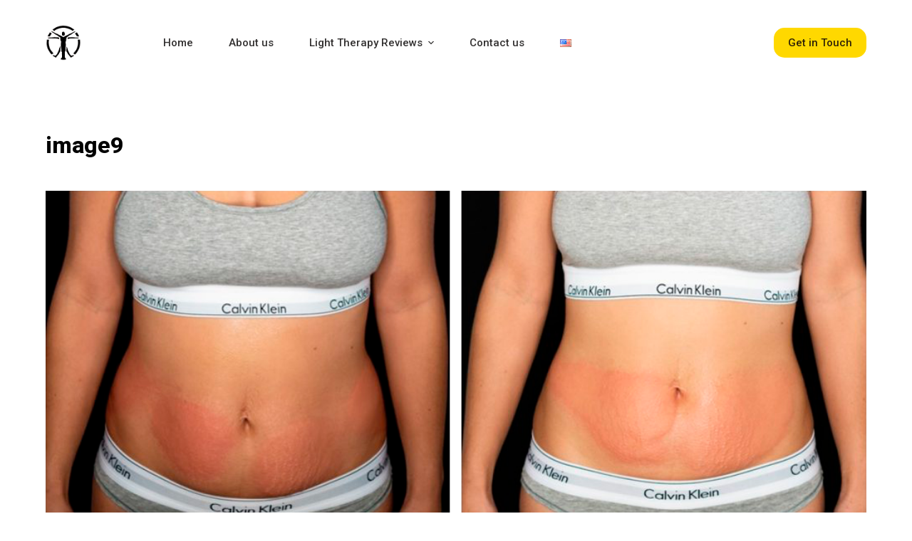

--- FILE ---
content_type: text/html; charset=UTF-8
request_url: https://heliotherapy.institute/cryoskin-therapy/image9-41/
body_size: 18955
content:
<!doctype html><html dir="ltr" lang="en-US"><head><meta charset="UTF-8"><meta name="viewport" content="width=device-width, initial-scale=1, maximum-scale=5, viewport-fit=cover"><link rel="profile" href="https://gmpg.org/xfn/11"><title>image9 | Heliotherapy Research Institute</title><link rel="stylesheet" href="https://heliotherapy.institute/wp-content/cache/min/3/13b87b301a03ac5fcc7feb01fc10c3ae.css" data-minify="1" /> <style media="all" id="cfgp-display-control-css" data-nonce="63e49b4417">*[class="cfgeo-show-in-"],*[class*="cfgeo-show-in-"],*[class^="cfgeo-show-in-"]{display:none}.cfgeo-hide-from-north-america,.cfgeo-hide-from-na,.cfgeo-hide-from-united-states,.cfgeo-hide-from-us,.cfgeo-hide-from-ohio,.cfgeo-hide-from-dublin,.cfgeo-hide-from-usd{display:none!important}.cfgeo-show-in-north-america,.cfgeo-show-in-na,.cfgeo-show-in-united-states,.cfgeo-show-in-us,.cfgeo-show-in-ohio,.cfgeo-show-in-dublin,.cfgeo-show-in-usd{display:block!important}</style> <script id="cfgp-display-control-js" type="text/javascript">/* <![CDATA[ */ window.wp = window.wp || {};
	window.wp.geo = window.wp.geo || {};
	if(typeof cf == 'undefined') var cf = {};
	cf.geoplugin = {url:window.location.href,host:window.location.hostname,protocol:window.location.protocol.replace(/\:/g,'')
	,ip:"3.145.22.10",ip_version:"4",ip_number:"59840010",ip_server:"167.172.248.243",ip_dns_host:"",ip_dns_provider:"",isp:"",isp_organization:"",isp_as:"",isp_asname:"",is_local_server:"0",continent:"North America",continent_code:"NA",country:"United States",country_code:"US",country_code_3:"USA",country_code_numeric:"840",region:"Ohio",region_code:"OH",district:"",city:"Dublin",postcode:"43017",address:"Dublin, 43017, Ohio, (OH), United States",is_eu:"0",calling_code:"+1",latitude:"40.0992",longitude:"-83.1141",timezone:"America/New_York",timezone_offset:"-0500",timezone_abbreviation:"EST",timestamp:"1770079300",timestamp_readable:"2026-02-02T19:41:40-05:00",current_date:"February 2, 2026",current_time:"19:41:40",currency:"USD",currency_symbol:"&#036;",currency_converter:"1",base_convert:"USD",base_convert_symbol:"&#036;",is_vat:"0",vat_rate:"0",browser:"Chrome",browser_version:"131.0.0.0",platform:"Mac OS X",is_mobile:"0",is_proxy:"0",is_spam:"0",limited:"0",available_lookup:"480",limit:"500",license_hash:"",gps:"0",official_url:"https://wpgeocontroller.com",credit:"These geographic information provides &lt;a href=&quot;https://wpgeocontroller.com&quot; target=&quot;_blank&quot;&gt;Geo Controller&lt;/a&gt;",version:"8.3.18",is_tor:"",flag:"https://heliotherapy.institute/wp-content/plugins/cf-geoplugin/assets/flags/4x3/us.svg",key:"f0a20bd59ca53247ef692ea5677272d288a3d1359fb69dcd58ade79983e41e20"}
	window.cfgeo = cf.geoplugin;
	window.wp.geo = window.cfgeo; /* ]]> */</script> <meta name="description" content="CryoSkin Slimming: results after 5 sessions" /><meta name="robots" content="noindex, max-snippet:-1, max-image-preview:large, max-video-preview:-1" /><link rel="canonical" href="https://heliotherapy.institute/cryoskin-therapy/image9-41/" /><meta name="generator" content="All in One SEO (AIOSEO) 4.2.8 " /> <script type="application/ld+json" class="aioseo-schema">{"@context":"https:\/\/schema.org","@graph":[{"@type":"BreadcrumbList","@id":"https:\/\/heliotherapy.institute\/cryoskin-therapy\/image9-41\/#breadcrumblist","itemListElement":[{"@type":"ListItem","@id":"https:\/\/heliotherapy.institute\/#listItem","position":1,"item":{"@type":"WebPage","@id":"https:\/\/heliotherapy.institute\/","name":"Home","description":"Heliotherapy Research Institute Heliotherapy Research Institute is a privately funded non commercial organization that supports the research of phototherapy, its healing effects and the practical uses More Details Trending Latest Insights Popular Insights Research CategoriesWe review different products that may help you to treat acne, psoriasis, eczema, sleep disorders and many other diseases. Take a","url":"https:\/\/heliotherapy.institute\/"},"nextItem":"https:\/\/heliotherapy.institute\/cryoskin-therapy\/image9-41\/#listItem"},{"@type":"ListItem","@id":"https:\/\/heliotherapy.institute\/cryoskin-therapy\/image9-41\/#listItem","position":2,"item":{"@type":"WebPage","@id":"https:\/\/heliotherapy.institute\/cryoskin-therapy\/image9-41\/","name":"image9","description":"CryoSkin Slimming: results after 5 sessions","url":"https:\/\/heliotherapy.institute\/cryoskin-therapy\/image9-41\/"},"previousItem":"https:\/\/heliotherapy.institute\/#listItem"}]},{"@type":"ItemPage","@id":"https:\/\/heliotherapy.institute\/cryoskin-therapy\/image9-41\/#itempage","url":"https:\/\/heliotherapy.institute\/cryoskin-therapy\/image9-41\/","name":"image9 | Heliotherapy Research Institute","description":"CryoSkin Slimming: results after 5 sessions","inLanguage":"en-US","isPartOf":{"@id":"https:\/\/heliotherapy.institute\/#website"},"breadcrumb":{"@id":"https:\/\/heliotherapy.institute\/cryoskin-therapy\/image9-41\/#breadcrumblist"},"author":"https:\/\/heliotherapy.institute\/author\/heliotherapy\/#author","creator":"https:\/\/heliotherapy.institute\/author\/heliotherapy\/#author","datePublished":"2022-05-22T11:49:18+00:00","dateModified":"2022-05-22T12:02:17+00:00"},{"@type":"Organization","@id":"https:\/\/heliotherapy.institute\/#organization","name":"Heliotherapy Research Institute","url":"https:\/\/heliotherapy.institute\/","logo":{"@type":"ImageObject","url":"https:\/\/heliotherapy.institute\/wp-content\/uploads\/sites\/3\/2021\/09\/Fo4-institute-logo-orange.png","@id":"https:\/\/heliotherapy.institute\/#organizationLogo","width":500,"height":500},"image":{"@id":"https:\/\/heliotherapy.institute\/#organizationLogo"}},{"@type":"WebSite","@id":"https:\/\/heliotherapy.institute\/#website","url":"https:\/\/heliotherapy.institute\/","name":"Heliotherapy Research Institute","inLanguage":"en-US","publisher":{"@id":"https:\/\/heliotherapy.institute\/#organization"}}]}</script>   <script data-cfasync="false" data-pagespeed-no-defer>var gtm4wp_datalayer_name = "dataLayer";
	var dataLayer = dataLayer || [];</script> <link rel="alternate" type="application/rss+xml" title="Heliotherapy Research Institute &raquo; Feed" href="https://heliotherapy.institute/feed/" /><link rel="preload" href="https://heliotherapy.institute/wp-content/plugins/canvas/assets/fonts/canvas-icons.woff" as="font" type="font/woff" crossorigin><link rel='alternate stylesheet' id='powerkit-icons-css' href='https://heliotherapy.institute/wp-content/plugins/powerkit/assets/fonts/powerkit-icons.woff?ver=2.8.1' as='font' type='font/wof' crossorigin /><style id='ugb-style-css-v2-inline-css'>:root{--stk-block-width-default-detected:1290px}:root{--content-width:1290px}</style><style id='global-styles-inline-css'>body{--wp--preset--color--black:#000;--wp--preset--color--cyan-bluish-gray:#abb8c3;--wp--preset--color--white:#fff;--wp--preset--color--pale-pink:#f78da7;--wp--preset--color--vivid-red:#cf2e2e;--wp--preset--color--luminous-vivid-orange:#ff6900;--wp--preset--color--luminous-vivid-amber:#fcb900;--wp--preset--color--light-green-cyan:#7bdcb5;--wp--preset--color--vivid-green-cyan:#00d084;--wp--preset--color--pale-cyan-blue:#8ed1fc;--wp--preset--color--vivid-cyan-blue:#0693e3;--wp--preset--color--vivid-purple:#9b51e0;--wp--preset--color--palette-color-1:var(--paletteColor1,#ffd800);--wp--preset--color--palette-color-2:var(--paletteColor2,#ffc900);--wp--preset--color--palette-color-3:var(--paletteColor3,#333131);--wp--preset--color--palette-color-4:var(--paletteColor4,#000000);--wp--preset--color--palette-color-5:var(--paletteColor5,#edeff2);--wp--preset--color--palette-color-6:var(--paletteColor6,#f9fafb);--wp--preset--color--palette-color-7:var(--paletteColor7,#FDFDFD);--wp--preset--color--palette-color-8:var(--paletteColor8,#ffffff);--wp--preset--gradient--vivid-cyan-blue-to-vivid-purple:linear-gradient(135deg,rgba(6,147,227,1) 0%,rgb(155,81,224) 100%);--wp--preset--gradient--light-green-cyan-to-vivid-green-cyan:linear-gradient(135deg,rgb(122,220,180) 0%,rgb(0,208,130) 100%);--wp--preset--gradient--luminous-vivid-amber-to-luminous-vivid-orange:linear-gradient(135deg,rgba(252,185,0,1) 0%,rgba(255,105,0,1) 100%);--wp--preset--gradient--luminous-vivid-orange-to-vivid-red:linear-gradient(135deg,rgba(255,105,0,1) 0%,rgb(207,46,46) 100%);--wp--preset--gradient--very-light-gray-to-cyan-bluish-gray:linear-gradient(135deg,rgb(238,238,238) 0%,rgb(169,184,195) 100%);--wp--preset--gradient--cool-to-warm-spectrum:linear-gradient(135deg,rgb(74,234,220) 0%,rgb(151,120,209) 20%,rgb(207,42,186) 40%,rgb(238,44,130) 60%,rgb(251,105,98) 80%,rgb(254,248,76) 100%);--wp--preset--gradient--blush-light-purple:linear-gradient(135deg,rgb(255,206,236) 0%,rgb(152,150,240) 100%);--wp--preset--gradient--blush-bordeaux:linear-gradient(135deg,rgb(254,205,165) 0%,rgb(254,45,45) 50%,rgb(107,0,62) 100%);--wp--preset--gradient--luminous-dusk:linear-gradient(135deg,rgb(255,203,112) 0%,rgb(199,81,192) 50%,rgb(65,88,208) 100%);--wp--preset--gradient--pale-ocean:linear-gradient(135deg,rgb(255,245,203) 0%,rgb(182,227,212) 50%,rgb(51,167,181) 100%);--wp--preset--gradient--electric-grass:linear-gradient(135deg,rgb(202,248,128) 0%,rgb(113,206,126) 100%);--wp--preset--gradient--midnight:linear-gradient(135deg,rgb(2,3,129) 0%,rgb(40,116,252) 100%);--wp--preset--gradient--juicy-peach:linear-gradient(to right,#ffecd2 0%,#fcb69f 100%);--wp--preset--gradient--young-passion:linear-gradient(to right,#ff8177 0%,#ff867a 0%,#ff8c7f 21%,#f99185 52%,#cf556c 78%,#b12a5b 100%);--wp--preset--gradient--true-sunset:linear-gradient(to right,#fa709a 0%,#fee140 100%);--wp--preset--gradient--morpheus-den:linear-gradient(to top,#30cfd0 0%,#330867 100%);--wp--preset--gradient--plum-plate:linear-gradient(135deg,#667eea 0%,#764ba2 100%);--wp--preset--gradient--aqua-splash:linear-gradient(15deg,#13547a 0%,#80d0c7 100%);--wp--preset--gradient--love-kiss:linear-gradient(to top,#ff0844 0%,#ffb199 100%);--wp--preset--gradient--new-retrowave:linear-gradient(to top,#3b41c5 0%,#a981bb 49%,#ffc8a9 100%);--wp--preset--gradient--plum-bath:linear-gradient(to top,#cc208e 0%,#6713d2 100%);--wp--preset--gradient--high-flight:linear-gradient(to right,#0acffe 0%,#495aff 100%);--wp--preset--gradient--teen-party:linear-gradient(-225deg,#FF057C 0%,#8D0B93 50%,#321575 100%);--wp--preset--gradient--fabled-sunset:linear-gradient(-225deg,#231557 0%,#44107A 29%,#FF1361 67%,#FFF800 100%);--wp--preset--gradient--arielle-smile:radial-gradient(circle 248px at center,#16d9e3 0%,#30c7ec 47%,#46aef7 100%);--wp--preset--gradient--itmeo-branding:linear-gradient(180deg,#2af598 0%,#009efd 100%);--wp--preset--gradient--deep-blue:linear-gradient(to right,#6a11cb 0%,#2575fc 100%);--wp--preset--gradient--strong-bliss:linear-gradient(to right,#f78ca0 0%,#f9748f 19%,#fd868c 60%,#fe9a8b 100%);--wp--preset--gradient--sweet-period:linear-gradient(to top,#3f51b1 0%,#5a55ae 13%,#7b5fac 25%,#8f6aae 38%,#a86aa4 50%,#cc6b8e 62%,#f18271 75%,#f3a469 87%,#f7c978 100%);--wp--preset--gradient--purple-division:linear-gradient(to top,#7028e4 0%,#e5b2ca 100%);--wp--preset--gradient--cold-evening:linear-gradient(to top,#0c3483 0%,#a2b6df 100%,#6b8cce 100%,#a2b6df 100%);--wp--preset--gradient--mountain-rock:linear-gradient(to right,#868f96 0%,#596164 100%);--wp--preset--gradient--desert-hump:linear-gradient(to top,#c79081 0%,#dfa579 100%);--wp--preset--gradient--ethernal-constance:linear-gradient(to top,#09203f 0%,#537895 100%);--wp--preset--gradient--happy-memories:linear-gradient(-60deg,#ff5858 0%,#f09819 100%);--wp--preset--gradient--grown-early:linear-gradient(to top,#0ba360 0%,#3cba92 100%);--wp--preset--gradient--morning-salad:linear-gradient(-225deg,#B7F8DB 0%,#50A7C2 100%);--wp--preset--gradient--night-call:linear-gradient(-225deg,#AC32E4 0%,#7918F2 48%,#4801FF 100%);--wp--preset--gradient--mind-crawl:linear-gradient(-225deg,#473B7B 0%,#3584A7 51%,#30D2BE 100%);--wp--preset--gradient--angel-care:linear-gradient(-225deg,#FFE29F 0%,#FFA99F 48%,#FF719A 100%);--wp--preset--gradient--juicy-cake:linear-gradient(to top,#e14fad 0%,#f9d423 100%);--wp--preset--gradient--rich-metal:linear-gradient(to right,#d7d2cc 0%,#304352 100%);--wp--preset--gradient--mole-hall:linear-gradient(-20deg,#616161 0%,#9bc5c3 100%);--wp--preset--gradient--cloudy-knoxville:linear-gradient(120deg,#fdfbfb 0%,#ebedee 100%);--wp--preset--gradient--soft-grass:linear-gradient(to top,#c1dfc4 0%,#deecdd 100%);--wp--preset--gradient--saint-petersburg:linear-gradient(135deg,#f5f7fa 0%,#c3cfe2 100%);--wp--preset--gradient--everlasting-sky:linear-gradient(135deg,#fdfcfb 0%,#e2d1c3 100%);--wp--preset--gradient--kind-steel:linear-gradient(-20deg,#e9defa 0%,#fbfcdb 100%);--wp--preset--gradient--over-sun:linear-gradient(60deg,#abecd6 0%,#fbed96 100%);--wp--preset--gradient--premium-white:linear-gradient(to top,#d5d4d0 0%,#d5d4d0 1%,#eeeeec 31%,#efeeec 75%,#e9e9e7 100%);--wp--preset--gradient--clean-mirror:linear-gradient(45deg,#93a5cf 0%,#e4efe9 100%);--wp--preset--gradient--wild-apple:linear-gradient(to top,#d299c2 0%,#fef9d7 100%);--wp--preset--gradient--snow-again:linear-gradient(to top,#e6e9f0 0%,#eef1f5 100%);--wp--preset--gradient--confident-cloud:linear-gradient(to top,#dad4ec 0%,#dad4ec 1%,#f3e7e9 100%);--wp--preset--gradient--glass-water:linear-gradient(to top,#dfe9f3 0%,white 100%);--wp--preset--gradient--perfect-white:linear-gradient(-225deg,#E3FDF5 0%,#FFE6FA 100%);--wp--preset--duotone--dark-grayscale:url('#wp-duotone-dark-grayscale');--wp--preset--duotone--grayscale:url('#wp-duotone-grayscale');--wp--preset--duotone--purple-yellow:url('#wp-duotone-purple-yellow');--wp--preset--duotone--blue-red:url('#wp-duotone-blue-red');--wp--preset--duotone--midnight:url('#wp-duotone-midnight');--wp--preset--duotone--magenta-yellow:url('#wp-duotone-magenta-yellow');--wp--preset--duotone--purple-green:url('#wp-duotone-purple-green');--wp--preset--duotone--blue-orange:url('#wp-duotone-blue-orange');--wp--preset--font-size--small:13px;--wp--preset--font-size--medium:20px;--wp--preset--font-size--large:36px;--wp--preset--font-size--x-large:42px;--wp--preset--spacing--20:.44rem;--wp--preset--spacing--30:.67rem;--wp--preset--spacing--40:1rem;--wp--preset--spacing--50:1.5rem;--wp--preset--spacing--60:2.25rem;--wp--preset--spacing--70:3.38rem;--wp--preset--spacing--80:5.06rem}:where(.is-layout-flex){gap:.5em}body .is-layout-flow>.alignleft{float:left;margin-inline-start:0;margin-inline-end:2em}body .is-layout-flow>.alignright{float:right;margin-inline-start:2em;margin-inline-end:0}body .is-layout-flow>.aligncenter{margin-left:auto!important;margin-right:auto!important}body .is-layout-constrained>.alignleft{float:left;margin-inline-start:0;margin-inline-end:2em}body .is-layout-constrained>.alignright{float:right;margin-inline-start:2em;margin-inline-end:0}body .is-layout-constrained>.aligncenter{margin-left:auto!important;margin-right:auto!important}body .is-layout-constrained>:where(:not(.alignleft):not(.alignright):not(.alignfull)){max-width:var(--wp--style--global--content-size);margin-left:auto!important;margin-right:auto!important}body .is-layout-constrained>.alignwide{max-width:var(--wp--style--global--wide-size)}body .is-layout-flex{display:flex}body .is-layout-flex{flex-wrap:wrap;align-items:center}body .is-layout-flex>*{margin:0}:where(.wp-block-columns.is-layout-flex){gap:2em}.has-black-color{color:var(--wp--preset--color--black)!important}.has-cyan-bluish-gray-color{color:var(--wp--preset--color--cyan-bluish-gray)!important}.has-white-color{color:var(--wp--preset--color--white)!important}.has-pale-pink-color{color:var(--wp--preset--color--pale-pink)!important}.has-vivid-red-color{color:var(--wp--preset--color--vivid-red)!important}.has-luminous-vivid-orange-color{color:var(--wp--preset--color--luminous-vivid-orange)!important}.has-luminous-vivid-amber-color{color:var(--wp--preset--color--luminous-vivid-amber)!important}.has-light-green-cyan-color{color:var(--wp--preset--color--light-green-cyan)!important}.has-vivid-green-cyan-color{color:var(--wp--preset--color--vivid-green-cyan)!important}.has-pale-cyan-blue-color{color:var(--wp--preset--color--pale-cyan-blue)!important}.has-vivid-cyan-blue-color{color:var(--wp--preset--color--vivid-cyan-blue)!important}.has-vivid-purple-color{color:var(--wp--preset--color--vivid-purple)!important}.has-black-background-color{background-color:var(--wp--preset--color--black)!important}.has-cyan-bluish-gray-background-color{background-color:var(--wp--preset--color--cyan-bluish-gray)!important}.has-white-background-color{background-color:var(--wp--preset--color--white)!important}.has-pale-pink-background-color{background-color:var(--wp--preset--color--pale-pink)!important}.has-vivid-red-background-color{background-color:var(--wp--preset--color--vivid-red)!important}.has-luminous-vivid-orange-background-color{background-color:var(--wp--preset--color--luminous-vivid-orange)!important}.has-luminous-vivid-amber-background-color{background-color:var(--wp--preset--color--luminous-vivid-amber)!important}.has-light-green-cyan-background-color{background-color:var(--wp--preset--color--light-green-cyan)!important}.has-vivid-green-cyan-background-color{background-color:var(--wp--preset--color--vivid-green-cyan)!important}.has-pale-cyan-blue-background-color{background-color:var(--wp--preset--color--pale-cyan-blue)!important}.has-vivid-cyan-blue-background-color{background-color:var(--wp--preset--color--vivid-cyan-blue)!important}.has-vivid-purple-background-color{background-color:var(--wp--preset--color--vivid-purple)!important}.has-black-border-color{border-color:var(--wp--preset--color--black)!important}.has-cyan-bluish-gray-border-color{border-color:var(--wp--preset--color--cyan-bluish-gray)!important}.has-white-border-color{border-color:var(--wp--preset--color--white)!important}.has-pale-pink-border-color{border-color:var(--wp--preset--color--pale-pink)!important}.has-vivid-red-border-color{border-color:var(--wp--preset--color--vivid-red)!important}.has-luminous-vivid-orange-border-color{border-color:var(--wp--preset--color--luminous-vivid-orange)!important}.has-luminous-vivid-amber-border-color{border-color:var(--wp--preset--color--luminous-vivid-amber)!important}.has-light-green-cyan-border-color{border-color:var(--wp--preset--color--light-green-cyan)!important}.has-vivid-green-cyan-border-color{border-color:var(--wp--preset--color--vivid-green-cyan)!important}.has-pale-cyan-blue-border-color{border-color:var(--wp--preset--color--pale-cyan-blue)!important}.has-vivid-cyan-blue-border-color{border-color:var(--wp--preset--color--vivid-cyan-blue)!important}.has-vivid-purple-border-color{border-color:var(--wp--preset--color--vivid-purple)!important}.has-vivid-cyan-blue-to-vivid-purple-gradient-background{background:var(--wp--preset--gradient--vivid-cyan-blue-to-vivid-purple)!important}.has-light-green-cyan-to-vivid-green-cyan-gradient-background{background:var(--wp--preset--gradient--light-green-cyan-to-vivid-green-cyan)!important}.has-luminous-vivid-amber-to-luminous-vivid-orange-gradient-background{background:var(--wp--preset--gradient--luminous-vivid-amber-to-luminous-vivid-orange)!important}.has-luminous-vivid-orange-to-vivid-red-gradient-background{background:var(--wp--preset--gradient--luminous-vivid-orange-to-vivid-red)!important}.has-very-light-gray-to-cyan-bluish-gray-gradient-background{background:var(--wp--preset--gradient--very-light-gray-to-cyan-bluish-gray)!important}.has-cool-to-warm-spectrum-gradient-background{background:var(--wp--preset--gradient--cool-to-warm-spectrum)!important}.has-blush-light-purple-gradient-background{background:var(--wp--preset--gradient--blush-light-purple)!important}.has-blush-bordeaux-gradient-background{background:var(--wp--preset--gradient--blush-bordeaux)!important}.has-luminous-dusk-gradient-background{background:var(--wp--preset--gradient--luminous-dusk)!important}.has-pale-ocean-gradient-background{background:var(--wp--preset--gradient--pale-ocean)!important}.has-electric-grass-gradient-background{background:var(--wp--preset--gradient--electric-grass)!important}.has-midnight-gradient-background{background:var(--wp--preset--gradient--midnight)!important}.has-small-font-size{font-size:var(--wp--preset--font-size--small)!important}.has-medium-font-size{font-size:var(--wp--preset--font-size--medium)!important}.has-large-font-size{font-size:var(--wp--preset--font-size--large)!important}.has-x-large-font-size{font-size:var(--wp--preset--font-size--x-large)!important}.wp-block-navigation a:where(:not(.wp-element-button)){color:inherit}:where(.wp-block-columns.is-layout-flex){gap:2em}.wp-block-pullquote{font-size:1.5em;line-height:1.6}</style><style id='wpxpo-global-style-inline-css'>:root{--preset-color1:#037fff;--preset-color2:#026fe0;--preset-color3:#071323;--preset-color4:#132133;--preset-color5:#34495e;--preset-color6:#787676;--preset-color7:#f0f2f3;--preset-color8:#f8f9fa;--preset-color9:#fff}</style><link rel='stylesheet' id='google-fonts-1-css' href='https://fonts.googleapis.com/css?family=Roboto%3A100%2C100italic%2C200%2C200italic%2C300%2C300italic%2C400%2C400italic%2C500%2C500italic%2C600%2C600italic%2C700%2C700italic%2C800%2C800italic%2C900%2C900italic%7CRoboto+Slab%3A100%2C100italic%2C200%2C200italic%2C300%2C300italic%2C400%2C400italic%2C500%2C500italic%2C600%2C600italic%2C700%2C700italic%2C800%2C800italic%2C900%2C900italic%7CInter%3A100%2C100italic%2C200%2C200italic%2C300%2C300italic%2C400%2C400italic%2C500%2C500italic%2C600%2C600italic%2C700%2C700italic%2C800%2C800italic%2C900%2C900italic&#038;display=swap&#038;ver=0c9d1e05e56b583db8cb6df9d8dad09a' media='all' /><link rel="preconnect" href="https://fonts.gstatic.com/" crossorigin><script src='https://heliotherapy.institute/wp-content/cache/busting/3/wp-includes/js/jquery/jquery.min-3.6.1.js' id='jquery-core-js'></script> <script id='ugb-block-frontend-js-v2-js-extra'>var stackable = {"restUrl":"https:\/\/heliotherapy.institute\/wp-json\/"};</script> <script data-minify="1" src='https://heliotherapy.institute/wp-content/cache/min/3/wp-content/plugins/stackable-ultimate-gutenberg-blocks/dist/deprecated/frontend_blocks_deprecated_v2-85e4d9f33e56e537d5afb344addb0020.js' id='ugb-block-frontend-js-v2-js'></script> <script src='https://heliotherapy.institute/wp-content/cache/busting/3/wp-content/plugins/avatar-manager/assets/js/avatar-manager.min-1.2.1.js' id='avatar-manager-js'></script> <script data-minify="1" src='https://heliotherapy.institute/wp-content/cache/min/3/wp-content/plugins/open-in-new-window-plugin/open_in_new_window_yes-2ebd2011f269fe39ea84eec65e69d356.js' id='oinw_vars-js'></script> <script data-minify="1" src='https://heliotherapy.institute/wp-content/cache/min/3/wp-content/plugins/open-in-new-window-plugin/open_in_new_window-2cf32a72e7a7afce2c81a4698e7f8426.js' id='oinw_methods-js'></script> <script id='qubely_local_script-js-extra'>var qubely_urls = {"plugin":"https:\/\/heliotherapy.institute\/wp-content\/plugins\/qubely\/","ajax":"https:\/\/heliotherapy.institute\/wp-admin\/admin-ajax.php","nonce":"df45fc9a47","actual_url":"heliotherapy.institute"};</script> <script id='qubely_container_width-js-extra'>var qubely_container_width = {"sm":"480","md":"690","lg":"1000","xl":"1200"};</script> <script src='https://heliotherapy.institute/wp-content/cache/busting/3/wp-content/plugins/elementor/assets/lib/font-awesome/js/v4-shims.min-3.9.1.js' id='font-awesome-4-shim-js'></script> <link rel="https://api.w.org/" href="https://heliotherapy.institute/wp-json/" /><link rel="alternate" type="application/json" href="https://heliotherapy.institute/wp-json/wp/v2/media/6737" /><link rel="EditURI" type="application/rsd+xml" title="RSD" href="https://heliotherapy.institute/xmlrpc.php?rsd" /><link rel="wlwmanifest" type="application/wlwmanifest+xml" href="https://heliotherapy.institute/wp-includes/wlwmanifest.xml" /><link rel='shortlink' href='https://heliotherapy.institute/?p=6737' /><link rel="alternate" type="application/json+oembed" href="https://heliotherapy.institute/wp-json/oembed/1.0/embed?url=https%3A%2F%2Fheliotherapy.institute%2Fcryoskin-therapy%2Fimage9-41%2F" /><link rel="alternate" type="text/xml+oembed" href="https://heliotherapy.institute/wp-json/oembed/1.0/embed?url=https%3A%2F%2Fheliotherapy.institute%2Fcryoskin-therapy%2Fimage9-41%2F&#038;format=xml" /> <script async src="https://pagead2.googlesyndication.com/pagead/js/adsbygoogle.js?client=ca-pub-7545912563722988"
     crossorigin="anonymous"></script>   <script data-cfasync="false" data-pagespeed-no-defer type="text/javascript">var dataLayer_content = {"pagePostType":"attachment","pagePostType2":"single-attachment","pagePostAuthor":"Jose Diego Mier"};
	dataLayer.push( dataLayer_content );</script> <script data-cfasync="false">(function(w,d,s,l,i){w[l]=w[l]||[];w[l].push({'gtm.start':
new Date().getTime(),event:'gtm.js'});var f=d.getElementsByTagName(s)[0],
j=d.createElement(s),dl=l!='dataLayer'?'&l='+l:'';j.async=true;j.src=
'//www.googletagmanager.com/gtm.'+'js?id='+i+dl;f.parentNode.insertBefore(j,f);
})(window,document,'script','dataLayer','GTM-M52BXXJ');</script>  <noscript></noscript><meta name="onesignal" content="wordpress-plugin"/> <script>window.OneSignal = window.OneSignal || [];

      OneSignal.push( function() {
        OneSignal.SERVICE_WORKER_UPDATER_PATH = 'OneSignalSDKUpdaterWorker.js';
                      OneSignal.SERVICE_WORKER_PATH = 'OneSignalSDKWorker.js';
                      OneSignal.SERVICE_WORKER_PARAM = { scope: '/wp-content/plugins/onesignal-free-web-push-notifications/sdk_files/push/onesignal/' };
        OneSignal.setDefaultNotificationUrl("https://heliotherapy.institute");
        var oneSignal_options = {};
        window._oneSignalInitOptions = oneSignal_options;

        oneSignal_options['wordpress'] = true;
oneSignal_options['appId'] = 'dcde9f3c-57e1-42ec-9acd-71909a9552cb';
oneSignal_options['allowLocalhostAsSecureOrigin'] = true;
oneSignal_options['welcomeNotification'] = { };
oneSignal_options['welcomeNotification']['title'] = "Heliotherapy Research Institute";
oneSignal_options['welcomeNotification']['message'] = "Thank you for subscribing!";
oneSignal_options['path'] = "https://heliotherapy.institute/wp-content/plugins/onesignal-free-web-push-notifications/sdk_files/";
oneSignal_options['safari_web_id'] = "web.onesignal.auto.017d7a1b-f1ef-4fce-a00c-21a546b5491d";
oneSignal_options['promptOptions'] = { };
oneSignal_options['promptOptions']['actionMessage'] = "Be first to know about new devices and get up to 40% discounts!";
oneSignal_options['promptOptions']['acceptButtonText'] = "Allow";
oneSignal_options['promptOptions']['cancelButtonText'] = "No, thanks";
oneSignal_options['notifyButton'] = { };
oneSignal_options['notifyButton']['enable'] = true;
oneSignal_options['notifyButton']['position'] = 'bottom-left';
oneSignal_options['notifyButton']['theme'] = 'default';
oneSignal_options['notifyButton']['size'] = 'medium';
oneSignal_options['notifyButton']['showCredit'] = true;
oneSignal_options['notifyButton']['text'] = {};
                OneSignal.init(window._oneSignalInitOptions);
                OneSignal.showSlidedownPrompt();      });

      function documentInitOneSignal() {
        var oneSignal_elements = document.getElementsByClassName("OneSignal-prompt");

        var oneSignalLinkClickHandler = function(event) { OneSignal.push(['registerForPushNotifications']); event.preventDefault(); };        for(var i = 0; i < oneSignal_elements.length; i++)
          oneSignal_elements[i].addEventListener('click', oneSignalLinkClickHandler, false);
      }

      if (document.readyState === 'complete') {
           documentInitOneSignal();
      }
      else {
           window.addEventListener("load", function(event){
               documentInitOneSignal();
          });
      }</script> <style type="text/css">.broken_link,a.broken_link{text-decoration:line-through}</style><link rel="icon" href="https://heliotherapy.institute/wp-content/uploads/sites/3/2021/09/cropped-Fo4-institute-logo-orange-32x32.png" sizes="32x32" /><link rel="icon" href="https://heliotherapy.institute/wp-content/uploads/sites/3/2021/09/cropped-Fo4-institute-logo-orange-192x192.png" sizes="192x192" /><link rel="apple-touch-icon" href="https://heliotherapy.institute/wp-content/uploads/sites/3/2021/09/cropped-Fo4-institute-logo-orange-180x180.png" /><meta name="msapplication-TileImage" content="https://heliotherapy.institute/wp-content/uploads/sites/3/2021/09/cropped-Fo4-institute-logo-orange-270x270.png" /><style type="text/css"></style><style id="kirki-inline-styles"></style><noscript><style id="rocket-lazyload-nojs-css">.rll-youtube-player,[data-lazy-src]{display:none!important}</style></noscript></head><body class="attachment attachment-template-default single single-attachment postid-6737 attachmentid-6737 attachment-png wp-custom-logo wp-embed-responsive stk--is-blocksy-theme qubely qubely-frontend ehf-template-blocksy ehf-stylesheet-blocksy-child elementor-default elementor-kit-6100 ct-loading ct-elementor-default-template" data-link="type-2" data-prefix="single_page" data-header="type-1:sticky" data-footer="type-1" itemscope="itemscope" itemtype="https://schema.org/Blog" > <a class="skip-link show-on-focus" href="#main"> Skip to content</a> <svg xmlns="http://www.w3.org/2000/svg" viewBox="0 0 0 0" width="0" height="0" focusable="false" role="none" style="visibility: hidden; position: absolute; left: -9999px; overflow: hidden;" ><defs><filter id="wp-duotone-dark-grayscale"><feColorMatrix color-interpolation-filters="sRGB" type="matrix" values=" .299 .587 .114 0 0 .299 .587 .114 0 0 .299 .587 .114 0 0 .299 .587 .114 0 0 " /><feComponentTransfer color-interpolation-filters="sRGB" ><feFuncR type="table" tableValues="0 0.49803921568627" /><feFuncG type="table" tableValues="0 0.49803921568627" /><feFuncB type="table" tableValues="0 0.49803921568627" /><feFuncA type="table" tableValues="1 1" /></feComponentTransfer><feComposite in2="SourceGraphic" operator="in" /></filter></defs></svg><svg xmlns="http://www.w3.org/2000/svg" viewBox="0 0 0 0" width="0" height="0" focusable="false" role="none" style="visibility: hidden; position: absolute; left: -9999px; overflow: hidden;" ><defs><filter id="wp-duotone-grayscale"><feColorMatrix color-interpolation-filters="sRGB" type="matrix" values=" .299 .587 .114 0 0 .299 .587 .114 0 0 .299 .587 .114 0 0 .299 .587 .114 0 0 " /><feComponentTransfer color-interpolation-filters="sRGB" ><feFuncR type="table" tableValues="0 1" /><feFuncG type="table" tableValues="0 1" /><feFuncB type="table" tableValues="0 1" /><feFuncA type="table" tableValues="1 1" /></feComponentTransfer><feComposite in2="SourceGraphic" operator="in" /></filter></defs></svg><svg xmlns="http://www.w3.org/2000/svg" viewBox="0 0 0 0" width="0" height="0" focusable="false" role="none" style="visibility: hidden; position: absolute; left: -9999px; overflow: hidden;" ><defs><filter id="wp-duotone-purple-yellow"><feColorMatrix color-interpolation-filters="sRGB" type="matrix" values=" .299 .587 .114 0 0 .299 .587 .114 0 0 .299 .587 .114 0 0 .299 .587 .114 0 0 " /><feComponentTransfer color-interpolation-filters="sRGB" ><feFuncR type="table" tableValues="0.54901960784314 0.98823529411765" /><feFuncG type="table" tableValues="0 1" /><feFuncB type="table" tableValues="0.71764705882353 0.25490196078431" /><feFuncA type="table" tableValues="1 1" /></feComponentTransfer><feComposite in2="SourceGraphic" operator="in" /></filter></defs></svg><svg xmlns="http://www.w3.org/2000/svg" viewBox="0 0 0 0" width="0" height="0" focusable="false" role="none" style="visibility: hidden; position: absolute; left: -9999px; overflow: hidden;" ><defs><filter id="wp-duotone-blue-red"><feColorMatrix color-interpolation-filters="sRGB" type="matrix" values=" .299 .587 .114 0 0 .299 .587 .114 0 0 .299 .587 .114 0 0 .299 .587 .114 0 0 " /><feComponentTransfer color-interpolation-filters="sRGB" ><feFuncR type="table" tableValues="0 1" /><feFuncG type="table" tableValues="0 0.27843137254902" /><feFuncB type="table" tableValues="0.5921568627451 0.27843137254902" /><feFuncA type="table" tableValues="1 1" /></feComponentTransfer><feComposite in2="SourceGraphic" operator="in" /></filter></defs></svg><svg xmlns="http://www.w3.org/2000/svg" viewBox="0 0 0 0" width="0" height="0" focusable="false" role="none" style="visibility: hidden; position: absolute; left: -9999px; overflow: hidden;" ><defs><filter id="wp-duotone-midnight"><feColorMatrix color-interpolation-filters="sRGB" type="matrix" values=" .299 .587 .114 0 0 .299 .587 .114 0 0 .299 .587 .114 0 0 .299 .587 .114 0 0 " /><feComponentTransfer color-interpolation-filters="sRGB" ><feFuncR type="table" tableValues="0 0" /><feFuncG type="table" tableValues="0 0.64705882352941" /><feFuncB type="table" tableValues="0 1" /><feFuncA type="table" tableValues="1 1" /></feComponentTransfer><feComposite in2="SourceGraphic" operator="in" /></filter></defs></svg><svg xmlns="http://www.w3.org/2000/svg" viewBox="0 0 0 0" width="0" height="0" focusable="false" role="none" style="visibility: hidden; position: absolute; left: -9999px; overflow: hidden;" ><defs><filter id="wp-duotone-magenta-yellow"><feColorMatrix color-interpolation-filters="sRGB" type="matrix" values=" .299 .587 .114 0 0 .299 .587 .114 0 0 .299 .587 .114 0 0 .299 .587 .114 0 0 " /><feComponentTransfer color-interpolation-filters="sRGB" ><feFuncR type="table" tableValues="0.78039215686275 1" /><feFuncG type="table" tableValues="0 0.94901960784314" /><feFuncB type="table" tableValues="0.35294117647059 0.47058823529412" /><feFuncA type="table" tableValues="1 1" /></feComponentTransfer><feComposite in2="SourceGraphic" operator="in" /></filter></defs></svg><svg xmlns="http://www.w3.org/2000/svg" viewBox="0 0 0 0" width="0" height="0" focusable="false" role="none" style="visibility: hidden; position: absolute; left: -9999px; overflow: hidden;" ><defs><filter id="wp-duotone-purple-green"><feColorMatrix color-interpolation-filters="sRGB" type="matrix" values=" .299 .587 .114 0 0 .299 .587 .114 0 0 .299 .587 .114 0 0 .299 .587 .114 0 0 " /><feComponentTransfer color-interpolation-filters="sRGB" ><feFuncR type="table" tableValues="0.65098039215686 0.40392156862745" /><feFuncG type="table" tableValues="0 1" /><feFuncB type="table" tableValues="0.44705882352941 0.4" /><feFuncA type="table" tableValues="1 1" /></feComponentTransfer><feComposite in2="SourceGraphic" operator="in" /></filter></defs></svg><svg xmlns="http://www.w3.org/2000/svg" viewBox="0 0 0 0" width="0" height="0" focusable="false" role="none" style="visibility: hidden; position: absolute; left: -9999px; overflow: hidden;" ><defs><filter id="wp-duotone-blue-orange"><feColorMatrix color-interpolation-filters="sRGB" type="matrix" values=" .299 .587 .114 0 0 .299 .587 .114 0 0 .299 .587 .114 0 0 .299 .587 .114 0 0 " /><feComponentTransfer color-interpolation-filters="sRGB" ><feFuncR type="table" tableValues="0.098039215686275 1" /><feFuncG type="table" tableValues="0 0.66274509803922" /><feFuncB type="table" tableValues="0.84705882352941 0.41960784313725" /><feFuncA type="table" tableValues="1 1" /></feComponentTransfer><feComposite in2="SourceGraphic" operator="in" /></filter></defs></svg><div id="main-container"><header id="header" class="ct-header" data-id="type-1" itemscope="" itemtype="https://schema.org/WPHeader" ><div data-device="desktop" ><div class="ct-sticky-container"><div data-sticky="shrink"><div data-row="middle" data-column-set="2" ><div class="ct-container" ><div data-column="start" data-placements="1" ><div data-items="primary" ><div class="site-branding" data-id="logo" itemscope="itemscope" itemtype="https://schema.org/Organization" > <a href="https://heliotherapy.institute/" class="site-logo-container" rel="home" data-wpel-link="internal"><img width="500" height="500" src="https://heliotherapy.institute/wp-content/uploads/sites/3/2021/09/Fo4-institute-logo-orange.png" class="sticky-logo" alt="Heliotherapy Research Institute" loading="lazy" /><img width="500" height="500" src="https://heliotherapy.institute/wp-content/uploads/sites/3/2021/09/Fo4-institute-logo-orange.png" class="default-logo" alt="Heliotherapy Research Institute" loading="lazy" /></a></div><nav id="header-menu-1" class="header-menu-1" data-id="menu" data-menu="type-4" data-dropdown="type-1:simple" data-responsive="no" itemscope="" itemtype="http://schema.org/SiteNavigationElement" ><ul id="menu-header-menu" class="menu"><li id="menu-item-4562" class="menu-item menu-item-type-post_type menu-item-object-page menu-item-home menu-item-4562"><a href="https://heliotherapy.institute/" data-wpel-link="internal">Home</a></li><li id="menu-item-3977" class="menu-item menu-item-type-post_type menu-item-object-page menu-item-3977"><a href="https://heliotherapy.institute/about-heliotherapy-research-institute/" data-wpel-link="internal">About us</a></li><li id="menu-item-3569" class="menu-item menu-item-type-post_type menu-item-object-page current_page_parent menu-item-has-children menu-item-3569 animated-submenu"><a href="https://heliotherapy.institute/insights/" data-wpel-link="internal">Light Therapy Reviews<span class="child-indicator" tabindex="0" role="button" aria-label="Menu dropdown indicator"><svg width="8" height="8" viewBox="0 0 15 15" aria-label="Menu dropdown icon"><path d="M2.1,3.2l5.4,5.4l5.4-5.4L15,4.3l-7.5,7.5L0,4.3L2.1,3.2z"/></svg></span></a><ul class="sub-menu"><li id="menu-item-4564" class="menu-item menu-item-type-taxonomy menu-item-object-category menu-item-4564"><a href="https://heliotherapy.institute/category/insights/skin-health/" data-wpel-link="internal">Skin Health</a></li><li id="menu-item-4567" class="menu-item menu-item-type-taxonomy menu-item-object-category menu-item-4567"><a href="https://heliotherapy.institute/category/insights/hair-growth/" data-wpel-link="internal">Hair Growth</a></li><li id="menu-item-4566" class="menu-item menu-item-type-taxonomy menu-item-object-category menu-item-4566"><a href="https://heliotherapy.institute/category/insights/pain-relief/" data-wpel-link="internal">Pain Relief</a></li><li id="menu-item-4568" class="menu-item menu-item-type-taxonomy menu-item-object-category menu-item-4568"><a href="https://heliotherapy.institute/category/insights/scientific-studies/" data-wpel-link="internal">Scientific Studies</a></li><li id="menu-item-4565" class="menu-item menu-item-type-taxonomy menu-item-object-category menu-item-4565"><a href="https://heliotherapy.institute/category/insights/body-enhancement/" data-wpel-link="internal">Body Enhancement</a></li><li id="menu-item-4563" class="menu-item menu-item-type-taxonomy menu-item-object-category menu-item-4563"><a href="https://heliotherapy.institute/category/insights/light-therapy-devices/" data-wpel-link="internal">Light Therapy Devices</a></li></ul></li><li id="menu-item-190" class="menu-item menu-item-type-post_type menu-item-object-page menu-item-190"><a href="https://heliotherapy.institute/contact-us/" data-wpel-link="internal">Contact us</a></li><li id="menu-item-5229" class="pll-parent-menu-item menu-item menu-item-type-custom menu-item-object-custom menu-item-5229"><a href="#pll_switcher"><img src="[data-uri]" alt="English" width="16" height="11" style="width: 16px; height: 11px;" /></a></li></ul></nav></div></div><div data-column="end" data-placements="1" ><div data-items="primary" ><div class="ct-header-cta" data-id="button" > <a href="https://heliotherapy.institute/contact-us/" class="ct-button" data-size="medium" data-wpel-link="internal"> Get in Touch </a></div></div></div></div></div></div></div></div><div data-device="mobile" ><div class="ct-sticky-container"><div data-sticky="shrink"><div data-row="middle" data-column-set="2" ><div class="ct-container" ><div data-column="start" data-placements="1" ><div data-items="primary" ><div class="site-branding" data-id="logo" itemscope="itemscope" itemtype="https://schema.org/Organization" > <a href="https://heliotherapy.institute/" class="site-logo-container" rel="home" data-wpel-link="internal"><img width="500" height="500" src="https://heliotherapy.institute/wp-content/uploads/sites/3/2021/09/Fo4-institute-logo-orange.png" class="sticky-logo" alt="Heliotherapy Research Institute" loading="lazy" /><img width="500" height="500" src="https://heliotherapy.institute/wp-content/uploads/sites/3/2021/09/Fo4-institute-logo-orange.png" class="default-logo" alt="Heliotherapy Research Institute" loading="lazy" /></a></div></div></div><div data-column="end" data-placements="1" ><div data-items="primary" > <a href="#offcanvas" class="ct-header-trigger" data-design="simple" data-label="right" aria-label="Menu" data-id="trigger"> <span class="ct-label ct-hidden-sm ct-hidden-md ct-hidden-lg">Menu</span> <svg class="ct-trigger ct-icon" width="18" height="14" viewBox="0 0 18 14" aria-label="Off-canvas trigger icon" data-type="type-1"> <rect y="0.00" width="18" height="1.7" rx="1"/> <rect y="6.15" width="18" height="1.7" rx="1"/> <rect y="12.3" width="18" height="1.7" rx="1"/> </svg> </a></div></div></div></div></div></div></div></header><main id="main" class="site-main hfeed" itemscope="itemscope" itemtype="https://schema.org/CreativeWork" ><div class="ct-container-full" data-content="normal" data-vertical-spacing="top:bottom" ><article id="post-6737" class="post-6737 attachment type-attachment status-inherit hentry"><div class="hero-section" data-type="type-1" ><header class="entry-header"><h1 class="page-title" title="image9" itemprop="headline" >image9</h1></header></div><div class="entry-content"><figure class="entry-attachment wp-block-image"> <a class="ct-image-container ct-lazy" href="https://heliotherapy.institute/wp-content/uploads/sites/3/2022/05/image9-4.png" data-wpel-link="internal"><img width="985" height="400" class="attachment-full size-full wp-post-image" alt="CryoSkin Slimming" decoding="async" loading="lazy" sizes="(max-width: 985px) 100vw, 985px" data-ct-lazy="https://heliotherapy.institute/wp-content/uploads/sites/3/2022/05/image9-4.png" data-ct-lazy-set="https://heliotherapy.institute/wp-content/uploads/sites/3/2022/05/image9-4.png 985w, https://heliotherapy.institute/wp-content/uploads/sites/3/2022/05/image9-4-300x122.png 300w, https://heliotherapy.institute/wp-content/uploads/sites/3/2022/05/image9-4-768x312.png 768w" data-object-fit="~" itemprop="image" title="image9" /><noscript><img width="985" height="400" src="https://heliotherapy.institute/wp-content/uploads/sites/3/2022/05/image9-4.png" class="attachment-full size-full wp-post-image" alt="CryoSkin Slimming" decoding="async" loading="lazy" srcset="https://heliotherapy.institute/wp-content/uploads/sites/3/2022/05/image9-4.png 985w, https://heliotherapy.institute/wp-content/uploads/sites/3/2022/05/image9-4-300x122.png 300w, https://heliotherapy.institute/wp-content/uploads/sites/3/2022/05/image9-4-768x312.png 768w" sizes="(max-width: 985px) 100vw, 985px" /></noscript><span class="ct-ratio" style="padding-bottom: 40.6%"></span></a><figcaption class="wp-caption-text"><p>CryoSkin Slimming: results after 5 sessions</p></figcaption></figure></div></article></div><div class="ct-comments-container"><div class="ct-container-narrow"><div class="ct-comments" id="comments"><div id="respond" class="comment-respond"><h2 id="reply-title" class="comment-reply-title">Leave a Reply<span class="ct-cancel-reply"><a rel="nofollow" id="cancel-comment-reply-link" href="/cryoskin-therapy/image9-41/#respond" style="display:none;" data-wpel-link="internal">Cancel Reply</a></span></h2><form action="https://heliotherapy.institute/wp-comments-post.php" method="post" id="commentform" class="comment-form has-website-field"><p class="comment-form-field-input-author"> <label for="author">Name <b class="required">&nbsp;*</b></label> <input id="author" name="author" type="text" value="" size="30" aria-required='true' /></p><p class="comment-form-field-input-email"> <label for="email">Email <b class="required">&nbsp;*</b></label> <input id="email" name="email" type="text" value="" size="30" aria-required='true' /></p><p class="comment-form-field-input-url"> <label for="url">Website</label> <input id="url" name="url" type="text" value="" size="30" /></p><p class="comment-form-field-textarea"> <label for="comment">Add Comment</label><textarea autocomplete="new-password"  id="c010a6590b"  name="c010a6590b"   cols="45" rows="8" aria-required="true"></textarea><textarea id="comment" aria-label="hp-comment" aria-hidden="true" name="comment" autocomplete="new-password" style="padding:0 !important;clip:rect(1px, 1px, 1px, 1px) !important;position:absolute !important;white-space:nowrap !important;height:1px !important;width:1px !important;overflow:hidden !important;" tabindex="-1"></textarea><script data-noptimize>document.getElementById("comment").setAttribute( "id", "a96a4be4f73a9119c52d88ae078ac651" );document.getElementById("c010a6590b").setAttribute( "id", "comment" );</script> </p><p class="comment-form-cookies-consent"><input id="wp-comment-cookies-consent" name="wp-comment-cookies-consent" type="checkbox" value="yes" /><label for="wp-comment-cookies-consent">Save my name, email, and website in this browser for the next time I comment.</label></p><p class="form-submit"><button type="submit" name="submit" id="submit" class="submit" value="Post Comment">Post Comment</button> <input type='hidden' name='comment_post_ID' value='6737' id='comment_post_ID' /> <input type='hidden' name='comment_parent' id='comment_parent' value='0' /></p></form></div></div></div></div></main><footer class="ct-footer" data-id="type-1" itemscope="" itemtype="https://schema.org/WPFooter" ><div data-row="middle" ><div class="ct-container" data-columns-divider="md" ><div data-column="widget-area-1" ><div class="ct-widget widget_text" id="text-9"><h2 class="widget-title">Heliotherapy Research Institute</h2><div class="textwidget entry-content"><p>Heliotherapy Research Institute is a privately funded non commercial organization that supports the research of phototherapy, its healing effects and the practical uses.</p><p><strong>Address</strong>: 430 E 29th St, New York, 10016<br /> <strong>Phone</strong>: 917-346-2377</p><p><a class="dmca-badge" title="DMCA.com Protection Status" href="//www.dmca.com/Protection/Status.aspx?ID=b0934eed-69ac-4828-b4de-da200153dd0b" target="_blank" rel="nofollow noopener external noreferrer" data-wpel-link="external"><img decoding="async" src="https://images.dmca.com/Badges/dmca_protected_sml_120n.png?ID=b0934eed-69ac-4828-b4de-da200153dd0b" alt="DMCA.com Protection Status" /></a></p></div></div></div><div data-column="widget-area-2" data-link="underline" ><div class="ct-widget widget_nav_menu" id="nav_menu-3"><h2 class="widget-title">About company</h2><div class="menu-company-container"><ul id="menu-company" class="widget-menu"><li id="menu-item-4572" class="menu-item menu-item-type-post_type menu-item-object-page menu-item-4572"><a href="https://heliotherapy.institute/about-heliotherapy-research-institute/" data-wpel-link="internal">About HRI</a></li><li id="menu-item-4574" class="menu-item menu-item-type-post_type menu-item-object-page menu-item-4574"><a href="https://heliotherapy.institute/careers/" data-wpel-link="internal">Careers</a></li><li id="menu-item-4900" class="menu-item menu-item-type-post_type menu-item-object-page menu-item-4900"><a href="https://heliotherapy.institute/legal-information/" data-wpel-link="internal">Legal Information</a></li><li id="menu-item-4585" class="menu-item menu-item-type-custom menu-item-object-custom menu-item-4585"><a href="https://goo.gl/maps/uXZ8425gdWeVqnL2A" data-wpel-link="external" rel="nofollow external noopener noreferrer">Google Maps</a></li></ul></div></div></div><div data-column="widget-area-3" data-link="underline" ><div class="ct-widget widget_nav_menu" id="nav_menu-10"><h2 class="widget-title">Information</h2><div class="menu-info-container"><ul id="menu-info" class="widget-menu"><li id="menu-item-4577" class="menu-item menu-item-type-post_type menu-item-object-page menu-item-4577"><a href="https://heliotherapy.institute/faqs/" data-wpel-link="internal">FAQs</a></li><li id="menu-item-4579" class="menu-item menu-item-type-post_type menu-item-object-page menu-item-4579"><a href="https://heliotherapy.institute/editorial-policy/" data-wpel-link="internal">Editorial policy</a></li><li id="menu-item-4580" class="menu-item menu-item-type-post_type menu-item-object-page menu-item-4580"><a href="https://heliotherapy.institute/privacy-policy/" data-wpel-link="internal">Privacy Policy</a></li><li id="menu-item-4578" class="menu-item menu-item-type-post_type menu-item-object-page menu-item-4578"><a href="https://heliotherapy.institute/terms-of-use/" data-wpel-link="internal">Terms of Use</a></li></ul></div></div></div><div data-column="widget-area-4" data-link="underline" ><div class="ct-widget widget_nav_menu" id="nav_menu-7"><h2 class="widget-title">Stay Informed</h2><div class="menu-stay-informed-container"><ul id="menu-stay-informed" class="widget-menu"><li id="menu-item-3193" class="menu-item menu-item-type-post_type menu-item-object-page current_page_parent menu-item-3193"><a href="https://heliotherapy.institute/insights/" data-wpel-link="internal">Light Therapy Reviews</a></li><li id="menu-item-3190" class="menu-item menu-item-type-post_type menu-item-object-page menu-item-3190"><a href="https://heliotherapy.institute/subscribe/" data-wpel-link="internal">Subscribe</a></li><li id="menu-item-3191" class="menu-item menu-item-type-post_type menu-item-object-page menu-item-3191"><a href="https://heliotherapy.institute/contact-us/" data-wpel-link="internal">Contact us</a></li><li id="menu-item-3192" class="menu-item menu-item-type-custom menu-item-object-custom menu-item-3192"><a href="https://www.amazon.com/dp/B093L9TQJM/" data-wpel-link="external" rel="nofollow external noopener noreferrer">Heliotherapy Research Institute App</a></li></ul></div></div></div></div></div><div data-row="bottom" ><div class="ct-container" data-columns-divider="md:sm" ><div data-column="copyright" ><div class="ct-footer-copyright" data-id="copyright" ><p>Copyright © 2026 Heliotherapy Research Institute </p></div></div></div></div></footer></div><div class="ct-drawer-canvas"><div id="offcanvas" class="ct-panel ct-header" data-behaviour="modal" ><div class="ct-panel-actions"> <span class="ct-close-button"> <svg class="ct-icon" width="12" height="12" viewBox="0 0 15 15"> <path d="M1 15a1 1 0 01-.71-.29 1 1 0 010-1.41l5.8-5.8-5.8-5.8A1 1 0 011.7.29l5.8 5.8 5.8-5.8a1 1 0 011.41 1.41l-5.8 5.8 5.8 5.8a1 1 0 01-1.41 1.41l-5.8-5.8-5.8 5.8A1 1 0 011 15z"/> </svg> </span></div><div class="ct-panel-content" data-device="desktop" ></div><div class="ct-panel-content" data-device="mobile" ><div class="ct-header-text " data-id="text" ><div class="entry-content"><p><img class="alignnone size-full wp-image-3132" src="https://heliotherapy.institute/wp-content/uploads/sites/3/2021/09/cropped-Fo4-institute-logo-orange-1.png" alt="" width="50" height="50" /></p></div></div><nav class="mobile-menu has-submenu" data-id="mobile-menu" data-type="type-1:interactive" ><ul id="menu-header-menu-1" class=""><li class="menu-item menu-item-type-post_type menu-item-object-page menu-item-home menu-item-4562"><a href="https://heliotherapy.institute/" data-wpel-link="internal">Home</a></li><li class="menu-item menu-item-type-post_type menu-item-object-page menu-item-3977"><a href="https://heliotherapy.institute/about-heliotherapy-research-institute/" data-wpel-link="internal">About us</a></li><li class="menu-item menu-item-type-post_type menu-item-object-page current_page_parent menu-item-has-children menu-item-3569"><a href="https://heliotherapy.institute/insights/" data-wpel-link="internal">Light Therapy Reviews<span class="child-indicator" tabindex="0" role="button" aria-label="Menu dropdown indicator"><svg width="8" height="8" viewBox="0 0 15 15" aria-label="Menu dropdown icon"><path d="M2.1,3.2l5.4,5.4l5.4-5.4L15,4.3l-7.5,7.5L0,4.3L2.1,3.2z"/></svg></span></a><ul class="sub-menu"><li class="menu-item menu-item-type-taxonomy menu-item-object-category menu-item-4564"><a href="https://heliotherapy.institute/category/insights/skin-health/" data-wpel-link="internal">Skin Health</a></li><li class="menu-item menu-item-type-taxonomy menu-item-object-category menu-item-4567"><a href="https://heliotherapy.institute/category/insights/hair-growth/" data-wpel-link="internal">Hair Growth</a></li><li class="menu-item menu-item-type-taxonomy menu-item-object-category menu-item-4566"><a href="https://heliotherapy.institute/category/insights/pain-relief/" data-wpel-link="internal">Pain Relief</a></li><li class="menu-item menu-item-type-taxonomy menu-item-object-category menu-item-4568"><a href="https://heliotherapy.institute/category/insights/scientific-studies/" data-wpel-link="internal">Scientific Studies</a></li><li class="menu-item menu-item-type-taxonomy menu-item-object-category menu-item-4565"><a href="https://heliotherapy.institute/category/insights/body-enhancement/" data-wpel-link="internal">Body Enhancement</a></li><li class="menu-item menu-item-type-taxonomy menu-item-object-category menu-item-4563"><a href="https://heliotherapy.institute/category/insights/light-therapy-devices/" data-wpel-link="internal">Light Therapy Devices</a></li></ul></li><li class="menu-item menu-item-type-post_type menu-item-object-page menu-item-190"><a href="https://heliotherapy.institute/contact-us/" data-wpel-link="internal">Contact us</a></li><li class="pll-parent-menu-item menu-item menu-item-type-custom menu-item-object-custom menu-item-5229"><a href="#pll_switcher"><img src="[data-uri]" alt="English" width="16" height="11" style="width: 16px; height: 11px;" /></a></li></ul></nav><div class="ct-header-cta" data-id="button" > <a href="https://heliotherapy.institute/contact-us/" class="ct-button" data-size="medium" data-wpel-link="internal"> Get in Touch </a></div></div></div></div><a rel="nofollow" style="display:none" href="https://heliotherapy.institute/?blackhole=09140b87f7" title="Do NOT follow this link or you will be banned from the site!" data-wpel-link="internal">Heliotherapy Research Institute</a> <a href="#top" class="pk-scroll-to-top"> <i class="pk-icon pk-icon-up"></i> </a> <script>requestAnimationFrame(() => document.body.classList.add( "stk--anim-init" ))</script>  <noscript><iframe src="https://www.googletagmanager.com/ns.html?id=GTM-M52BXXJ" height="0" width="0" style="display:none;visibility:hidden" aria-hidden="true"></iframe></noscript><div data-elementor-type="popup" data-elementor-id="14469" class="elementor elementor-14469 elementor-location-popup" data-elementor-settings="{&quot;open_selector&quot;:&quot;.ebook_popup&quot;,&quot;triggers&quot;:[],&quot;timing&quot;:[]}"><section class="elementor-section elementor-top-section elementor-element elementor-element-3c02b09 elementor-section-boxed elementor-section-height-default elementor-section-height-default" data-id="3c02b09" data-element_type="section"><div class="elementor-container elementor-column-gap-default"><div class="elementor-column elementor-col-100 elementor-top-column elementor-element elementor-element-cff50fe" data-id="cff50fe" data-element_type="column"><div class="elementor-widget-wrap elementor-element-populated"><div class="elementor-element elementor-element-de324a7 elementor-widget elementor-widget-heading" data-id="de324a7" data-element_type="widget" data-widget_type="heading.default"><div class="elementor-widget-container"><h6 class="elementor-heading-title elementor-size-default">This e-book is coming soon!</h6></div></div><div class="elementor-element elementor-element-7b884fd elementor-widget elementor-widget-text-editor" data-id="7b884fd" data-element_type="widget" data-widget_type="text-editor.default"><div class="elementor-widget-container"><p><span style="white-space-collapse: preserve; font-size: inherit; text-align: inherit; font-style: var(--fontStyle, inherit); font-weight: var(--fontWeight); letter-spacing: var(--letterSpacing); text-transform: var(--textTransform);">Join the waitlist to get it as soon as possible</span><br></p></div></div><div class="elementor-element elementor-element-d3bd260 elementor-button-align-center elementor-widget elementor-widget-form" data-id="d3bd260" data-element_type="widget" data-settings="{&quot;step_next_label&quot;:&quot;Next&quot;,&quot;step_previous_label&quot;:&quot;Previous&quot;,&quot;button_width&quot;:&quot;100&quot;,&quot;step_type&quot;:&quot;number_text&quot;,&quot;step_icon_shape&quot;:&quot;circle&quot;}" data-widget_type="form.default"><div class="elementor-widget-container"><form class="elementor-form" method="post" name="New Form"> <input type="hidden" name="post_id" value="14469"/> <input type="hidden" name="form_id" value="d3bd260"/> <input type="hidden" name="referer_title" value="image9 | Heliotherapy Research Institute" /> <input type="hidden" name="queried_id" value="6737"/><div class="elementor-form-fields-wrapper elementor-labels-"><div class="elementor-field-type-text elementor-field-group elementor-column elementor-field-group-name elementor-col-50 elementor-field-required"> <label for="form-field-name" class="elementor-field-label elementor-screen-only"> Your Name </label> <input size="1" type="text" name="form_fields[name]" id="form-field-name" class="elementor-field elementor-size-sm elementor-field-textual" placeholder="Your Name" required="required" aria-required="true"></div><div class="elementor-field-type-email elementor-field-group elementor-column elementor-field-group-email elementor-col-50 elementor-field-required"> <label for="form-field-email" class="elementor-field-label elementor-screen-only"> Email </label> <input size="1" type="email" name="form_fields[email]" id="form-field-email" class="elementor-field elementor-size-sm elementor-field-textual" placeholder="Email" required="required" aria-required="true"></div><div class="elementor-field-group elementor-column elementor-field-type-submit elementor-col-100 e-form__buttons"> <button type="submit" class="elementor-button elementor-size-sm"> <span > <span class=" elementor-button-icon"> </span> <span class="elementor-button-text">Join the waitlist!</span> </span> </button></div></div></form></div></div></div></div></div></section></div><div id="fb-root"></div> <script>( function( d, s, id ) {
			var js, fjs = d.getElementsByTagName( s )[0];
			if ( d.getElementById( id ) ) return;
			js = d.createElement( s ); js.id = id;
			js.src = "//connect.facebook.net/en_US/sdk.js#xfbml=1&version=v2.5&appId=305449883698649";
			fjs.parentNode.insertBefore( js, fjs );
		}( document, 'script', 'facebook-jssdk' ) );</script>  <script id='ultp-script-js-extra'>var ultp_data_frontend = {"url":"https:\/\/heliotherapy.institute\/wp-content\/plugins\/ultimate-post\/","ajax":"https:\/\/heliotherapy.institute\/wp-admin\/admin-ajax.php","security":"8d8cff06b5"};</script> <script src='https://heliotherapy.institute/wp-content/cache/busting/3/wp-content/plugins/ultimate-post/assets/js/ultp.min-521.js' id='ultp-script-js'></script> <script data-minify="1" src='https://heliotherapy.institute/wp-content/cache/min/3/wp-content/plugins/canvas/components/basic-elements/block-alert/public-block-alert-8c64d9d978e47deb2e288c97d7c6b10f.js' id='canvas-block-alert-script-js'></script> <script data-minify="1" src='https://heliotherapy.institute/wp-content/cache/min/3/wp-content/plugins/canvas/components/basic-elements/block-collapsibles/public-block-collapsibles-3f519dd112faa15ff5e6e4cf432c5c48.js' id='canvas-block-collapsibles-script-js'></script> <script data-minify="1" src='https://heliotherapy.institute/wp-content/cache/min/3/wp-content/plugins/canvas/components/basic-elements/block-tabs/public-block-tabs-e01274c9abcd79d43f13a1dfe4aed1ca.js' id='canvas-block-tabs-script-js'></script> <script data-minify="1" src='https://heliotherapy.institute/wp-content/cache/min/3/wp-content/plugins/canvas/components/posts/block-posts/colcade-7cb1e72331b506cfc2bb93fe7a973af8.js' id='colcade-js'></script> <script data-minify="1" src='https://heliotherapy.institute/wp-content/cache/min/3/wp-content/plugins/canvas/components/posts/block-posts/public-block-posts-71ff2d3220b1dffa701eec629e4673d5.js' id='canvas-block-posts-script-js'></script> <script src='https://heliotherapy.institute/wp-content/cache/busting/3/wp-content/plugins/canvas/components/justified-gallery/block/jquery.justifiedGallery.min-2.3.9.js' id='justifiedgallery-js'></script> <script id='canvas-justified-gallery-js-extra'>var canvasJG = {"rtl":""};</script> <script data-minify="1" src='https://heliotherapy.institute/wp-content/cache/min/3/wp-content/plugins/canvas/components/justified-gallery/block/public-block-justified-gallery-f1374f7366197f45542d5c58398dee2e.js' id='canvas-justified-gallery-js'></script> <script src='https://heliotherapy.institute/wp-content/cache/busting/3/wp-includes/js/imagesloaded.min-4.1.4.js' id='imagesloaded-js'></script> <script src='https://heliotherapy.institute/wp-content/cache/busting/3/wp-content/plugins/canvas/components/slider-gallery/block/flickity.pkgd.min-2.3.9.js' id='flickity-js'></script> <script id='canvas-slider-gallery-js-extra'>var canvas_sg_flickity = {"page_info_sep":" of "};</script> <script data-minify="1" src='https://heliotherapy.institute/wp-content/cache/min/3/wp-content/plugins/canvas/components/slider-gallery/block/public-block-slider-gallery-39cc2fcb5ab7f6bd036067d4c875d733.js' id='canvas-slider-gallery-js'></script> <script src='https://heliotherapy.institute/wp-content/cache/busting/3/wp-includes/js/jquery/ui/core.min-1.13.2.js' id='jquery-ui-core-js'></script> <script src='https://heliotherapy.institute/wp-content/cache/busting/3/wp-includes/js/jquery/ui/menu.min-1.13.2.js' id='jquery-ui-menu-js'></script> <script src='https://heliotherapy.institute/wp-content/cache/busting/3/wp-includes/js/dist/vendor/regenerator-runtime.min-0.13.9.js' id='regenerator-runtime-js'></script> <script src='https://heliotherapy.institute/wp-content/cache/busting/3/wp-includes/js/dist/vendor/wp-polyfill.min-3.15.0.js' id='wp-polyfill-js'></script> <script src='https://heliotherapy.institute/wp-content/cache/busting/3/wp-includes/js/dist/dom-ready.min-392bdd43726760d1f3ca.js' id='wp-dom-ready-js'></script> <script src='https://heliotherapy.institute/wp-content/cache/busting/3/wp-includes/js/dist/hooks.min-4169d3cf8e8d95a3d6d5.js' id='wp-hooks-js'></script> <script src='https://heliotherapy.institute/wp-content/cache/busting/3/wp-includes/js/dist/i18n.min-9e794f35a71bb98672ae.js' id='wp-i18n-js'></script> <script id='wp-i18n-js-after'>wp.i18n.setLocaleData( { 'text direction\u0004ltr': [ 'ltr' ] } );</script> <script src='https://heliotherapy.institute/wp-content/cache/busting/3/wp-includes/js/dist/a11y.min-ecce20f002eda4c19664.js' id='wp-a11y-js'></script> <script id='jquery-ui-autocomplete-js-extra'>var uiAutocompleteL10n = {"noResults":"No results found.","oneResult":"1 result found. Use up and down arrow keys to navigate.","manyResults":"%d results found. Use up and down arrow keys to navigate.","itemSelected":"Item selected."};</script> <script src='https://heliotherapy.institute/wp-content/cache/busting/3/wp-includes/js/jquery/ui/autocomplete.min-1.13.2.js' id='jquery-ui-autocomplete-js'></script> <script src='https://heliotherapy.institute/wp-content/cache/busting/3/wp-includes/js/jquery/ui/mouse.min-1.13.2.js' id='jquery-ui-mouse-js'></script> <script src='https://heliotherapy.institute/wp-content/cache/busting/3/wp-includes/js/jquery/ui/slider.min-1.13.2.js' id='jquery-ui-slider-js'></script> <script src='https://heliotherapy.institute/wp-content/cache/busting/3/wp-includes/js/jquery/jquery.form.min-4.3.0.js' id='jquery-form-js'></script> <script data-minify="1" src='https://heliotherapy.institute/wp-content/cache/min/3/wp-includes/js/jquery/jquery.ui.touch-punch-218fdb1134d27b5ddf9faebbd1f00c0a.js' id='jquery-touch-punch-js'></script> <script data-minify="1" src='https://heliotherapy.institute/wp-content/cache/min/3/wp-content/plugins/powerkit/modules/basic-elements/public/js/public-powerkit-basic-elements-ca0caa421154cb6b5a52b5558c84b51b.js' id='powerkit-basic-elements-js'></script> <script id='powerkit-justified-gallery-js-extra'>var powerkitJG = {"rtl":""};</script> <script data-minify="1" src='https://heliotherapy.institute/wp-content/cache/min/3/wp-content/plugins/powerkit/modules/justified-gallery/public/js/public-powerkit-justified-gallery-d72be136e938e21dcd41addfb66ee545.js' id='powerkit-justified-gallery-js'></script> <script src='https://heliotherapy.institute/wp-content/cache/busting/3/wp-content/plugins/powerkit/modules/lightbox/public/js/glightbox.min-2.8.1.js' id='glightbox-js'></script> <script id='powerkit-lightbox-js-extra'>var powerkit_lightbox_localize = {"text_previous":"Previous","text_next":"Next","text_close":"Close","text_loading":"Loading","text_counter":"of","single_image_selectors":".entry-content img","gallery_selectors":".wp-block-gallery, .gallery","exclude_selectors":"","zoom_icon":"true"};</script> <script data-minify="1" src='https://heliotherapy.institute/wp-content/cache/min/3/wp-content/plugins/powerkit/modules/lightbox/public/js/public-powerkit-lightbox-5516aec2c0f151f2c73ff53eddabc8ea.js' id='powerkit-lightbox-js'></script> <script id='powerkit-opt-in-forms-js-extra'>var opt_in = {"ajax_url":"https:\/\/heliotherapy.institute\/wp-admin\/admin-ajax.php","warning_privacy":"Please confirm that you agree with our policies."};</script> <script data-minify="1" src='https://heliotherapy.institute/wp-content/cache/min/3/wp-content/plugins/powerkit/modules/opt-in-forms/public/js/public-powerkit-opt-in-forms-41bdc1489a400a314dd285ebdd2be322.js' id='powerkit-opt-in-forms-js'></script> <script async="async" defer="defer" src='//assets.pinterest.com/js/pinit.js?ver=0c9d1e05e56b583db8cb6df9d8dad09a' id='powerkit-pinterest-js'></script> <script id='powerkit-pin-it-js-extra'>var powerkit_pinit_localize = {"image_selectors":".entry-content img","exclude_selectors":".pk-block-author,.pk-featured-categories img,.pk-inline-posts-container img,.pk-instagram-image,.pk-subscribe-image,.wp-block-cover,.pk-block-posts,.cnvs-block-row,.cnvs-block-section,.cnvs-block-posts .entry-thumbnail,.cnvs-post-thumbnail","only_hover":"true"};</script> <script data-minify="1" src='https://heliotherapy.institute/wp-content/cache/min/3/wp-content/plugins/powerkit/modules/pinterest/public/js/public-powerkit-pin-it-594d143d748ccac0e7c031016a0166cf.js' id='powerkit-pin-it-js'></script> <script data-minify="1" src='https://heliotherapy.institute/wp-content/cache/min/3/wp-content/plugins/powerkit/modules/scroll-to-top/public/js/public-powerkit-scroll-to-top-b0c06b27d6b4f78f12a1c2d05aeb71d0.js' id='powerkit-scroll-to-top-js'></script> <script data-minify="1" src='https://heliotherapy.institute/wp-content/cache/min/3/wp-content/plugins/powerkit/modules/share-buttons/public/js/public-powerkit-share-buttons-d03cd6cdf5408f7842f1a0af8811ecbb.js' id='powerkit-share-buttons-js'></script> <script id='powerkit-slider-gallery-js-extra'>var powerkit_sg_flickity = {"page_info_sep":" of "};</script> <script data-minify="1" src='https://heliotherapy.institute/wp-content/cache/min/3/wp-content/plugins/powerkit/modules/slider-gallery/public/js/public-powerkit-slider-gallery-8a7d9db51a9fb340544596a6bef3a34a.js' id='powerkit-slider-gallery-js'></script> <script id='powerkit-table-of-contents-js-extra'>var powerkit_toc_config = {"label_show":"Show","label_hide":"Hide"};</script> <script data-minify="1" src='https://heliotherapy.institute/wp-content/cache/min/3/wp-content/plugins/powerkit/modules/table-of-contents/public/js/public-powerkit-table-of-contents-4e1e518732275d7f5e252374db1eae62.js' id='powerkit-table-of-contents-js'></script> <script data-minify="1" src='https://heliotherapy.institute/wp-content/cache/min/3/wp-content/plugins/contact-form-7/includes/swv/js/index-5a79fa33bb872782ade227bb10a2755f.js' id='swv-js'></script> <script id='contact-form-7-js-extra'>var wpcf7 = {"api":{"root":"https:\/\/heliotherapy.institute\/wp-json\/","namespace":"contact-form-7\/v1"},"cached":"1"};</script> <script data-minify="1" src='https://heliotherapy.institute/wp-content/cache/min/3/wp-content/plugins/contact-form-7/includes/js/index-f8a4b267540d356cdd9dbb3d5cc2c291.js' id='contact-form-7-js'></script> <script src='https://heliotherapy.institute/wp-content/cache/busting/3/wp-content/plugins/qubely/assets/js/common-script.min-1.8.4.js' id='qubely-block-common-js'></script> <script src='https://heliotherapy.institute/wp-content/cache/busting/3/wp-content/plugins/qubely/assets/js/interaction.min-1.8.4.js' id='qubely-interaction-js'></script> <script id='ct-scripts-js-extra'>var ct_localizations = {"ajax_url":"https:\/\/heliotherapy.institute\/wp-admin\/admin-ajax.php","nonce":"ec85061fef","public_url":"https:\/\/heliotherapy.institute\/wp-content\/themes\/blocksy\/static\/bundle\/","rest_url":"https:\/\/heliotherapy.institute\/wp-json\/","search_url":"https:\/\/heliotherapy.institute\/search\/QUERY_STRING\/","show_more_text":"Show more","more_text":"More","dynamic_js_chunks":[{"id":"blocksy_dark_mode","selector":"[data-id=\"dark-mode-switcher\"]","url":"https:\/\/heliotherapy.institute\/wp-content\/plugins\/blocksy-companion\/static\/bundle\/dark-mode.js","trigger":"click"},{"id":"blocksy_sticky_header","selector":"header [data-sticky]","url":"https:\/\/heliotherapy.institute\/wp-content\/plugins\/blocksy-companion\/static\/bundle\/sticky.js"},{"id":"blocksy_lazy_load","selector":".ct-lazy[class*=\"ct-image\"]","url":"https:\/\/heliotherapy.institute\/wp-content\/themes\/blocksy\/static\/bundle\/lazy-load.js"}],"dynamic_styles":{"lazy_load":"https:\/\/heliotherapy.institute\/wp-content\/themes\/blocksy\/static\/bundle\/lazy-load.min.css","search_lazy":"https:\/\/heliotherapy.institute\/wp-content\/themes\/blocksy\/static\/bundle\/search-lazy.min.css"},"dynamic_styles_selectors":[{"selector":".ct-panel","url":"https:\/\/heliotherapy.institute\/wp-content\/themes\/blocksy\/static\/bundle\/off-canvas.min.css"},{"selector":"#account-modal","url":"https:\/\/heliotherapy.institute\/wp-content\/plugins\/blocksy-companion\/static\/bundle\/account-lazy.min.css"}]};</script> <script data-minify="1" src='https://heliotherapy.institute/wp-content/cache/min/3/wp-content/themes/blocksy/static/bundle/main-aaa34857166728532bbc2e1c08ed3ced.js' id='ct-scripts-js'></script> <script src='https://heliotherapy.institute/wp-content/cache/busting/3/wp-includes/js/comment-reply.min-0c9d1e05e56b583db8cb6df9d8dad09a.js' id='comment-reply-js'></script> <script id='eael-general-js-extra'>var localize = {"ajaxurl":"https:\/\/heliotherapy.institute\/wp-admin\/admin-ajax.php","nonce":"5b3dd57102","i18n":{"added":"Added ","compare":"Compare","loading":"Loading..."},"eael_translate_text":{"required_text":"is a required field","invalid_text":"Invalid","billing_text":"Billing","shipping_text":"Shipping","fg_mfp_counter_text":"of"},"page_permalink":"https:\/\/heliotherapy.institute\/cryoskin-therapy\/image9-41\/","cart_redirectition":"no","cart_page_url":"","el_breakpoints":{"mobile":{"label":"Mobile","value":767,"default_value":767,"direction":"max","is_enabled":true},"mobile_extra":{"label":"Mobile Extra","value":880,"default_value":880,"direction":"max","is_enabled":false},"tablet":{"label":"Tablet","value":1024,"default_value":1024,"direction":"max","is_enabled":true},"tablet_extra":{"label":"Tablet Extra","value":1200,"default_value":1200,"direction":"max","is_enabled":false},"laptop":{"label":"Laptop","value":1366,"default_value":1366,"direction":"max","is_enabled":false},"widescreen":{"label":"Widescreen","value":2400,"default_value":2400,"direction":"min","is_enabled":false}}};</script> <script src='https://heliotherapy.institute/wp-content/cache/busting/3/wp-content/plugins/essential-addons-for-elementor-lite/assets/front-end/js/view/general.min-5.8.2.js' id='eael-general-js'></script> <script src='https://cdn.onesignal.com/sdks/OneSignalSDK.js?ver=0c9d1e05e56b583db8cb6df9d8dad09a' async='async' id='remote_sdk-js'></script> <script src='https://heliotherapy.institute/wp-content/cache/busting/3/wp-content/plugins/elementor-pro/assets/js/webpack-pro.runtime.min-3.7.2.js' id='elementor-pro-webpack-runtime-js'></script> <script src='https://heliotherapy.institute/wp-content/cache/busting/3/wp-content/plugins/elementor/assets/js/webpack.runtime.min-3.9.1.js' id='elementor-webpack-runtime-js'></script> <script src='https://heliotherapy.institute/wp-content/cache/busting/3/wp-content/plugins/elementor/assets/js/frontend-modules.min-3.9.1.js' id='elementor-frontend-modules-js'></script> <script id='elementor-pro-frontend-js-before'>var ElementorProFrontendConfig = {"ajaxurl":"https:\/\/heliotherapy.institute\/wp-admin\/admin-ajax.php","nonce":"1d6ac7880d","urls":{"assets":"https:\/\/heliotherapy.institute\/wp-content\/plugins\/elementor-pro\/assets\/","rest":"https:\/\/heliotherapy.institute\/wp-json\/"},"shareButtonsNetworks":{"facebook":{"title":"Facebook","has_counter":true},"twitter":{"title":"Twitter"},"linkedin":{"title":"LinkedIn","has_counter":true},"pinterest":{"title":"Pinterest","has_counter":true},"reddit":{"title":"Reddit","has_counter":true},"vk":{"title":"VK","has_counter":true},"odnoklassniki":{"title":"OK","has_counter":true},"tumblr":{"title":"Tumblr"},"digg":{"title":"Digg"},"skype":{"title":"Skype"},"stumbleupon":{"title":"StumbleUpon","has_counter":true},"mix":{"title":"Mix"},"telegram":{"title":"Telegram"},"pocket":{"title":"Pocket","has_counter":true},"xing":{"title":"XING","has_counter":true},"whatsapp":{"title":"WhatsApp"},"email":{"title":"Email"},"print":{"title":"Print"}},"facebook_sdk":{"lang":"en_US","app_id":""},"lottie":{"defaultAnimationUrl":"https:\/\/heliotherapy.institute\/wp-content\/plugins\/elementor-pro\/modules\/lottie\/assets\/animations\/default.json"}};</script> <script src='https://heliotherapy.institute/wp-content/cache/busting/3/wp-content/plugins/elementor-pro/assets/js/frontend.min-3.7.2.js' id='elementor-pro-frontend-js'></script> <script src='https://heliotherapy.institute/wp-content/cache/busting/3/wp-content/plugins/elementor/assets/lib/waypoints/waypoints.min-4.0.2.js' id='elementor-waypoints-js'></script> <script src='https://heliotherapy.institute/wp-content/cache/busting/3/wp-content/plugins/elementor/assets/lib/swiper/swiper.min-5.3.6.js' id='swiper-js'></script> <script src='https://heliotherapy.institute/wp-content/cache/busting/3/wp-content/plugins/elementor/assets/lib/share-link/share-link.min-3.9.1.js' id='share-link-js'></script> <script src='https://heliotherapy.institute/wp-content/cache/busting/3/wp-content/plugins/elementor/assets/lib/dialog/dialog.min-4.9.0.js' id='elementor-dialog-js'></script> <script id='elementor-frontend-js-before'>var elementorFrontendConfig = {"environmentMode":{"edit":false,"wpPreview":false,"isScriptDebug":false},"i18n":{"shareOnFacebook":"Share on Facebook","shareOnTwitter":"Share on Twitter","pinIt":"Pin it","download":"Download","downloadImage":"Download image","fullscreen":"Fullscreen","zoom":"Zoom","share":"Share","playVideo":"Play Video","previous":"Previous","next":"Next","close":"Close"},"is_rtl":false,"breakpoints":{"xs":0,"sm":480,"md":768,"lg":1025,"xl":1440,"xxl":1600},"responsive":{"breakpoints":{"mobile":{"label":"Mobile","value":767,"default_value":767,"direction":"max","is_enabled":true},"mobile_extra":{"label":"Mobile Extra","value":880,"default_value":880,"direction":"max","is_enabled":false},"tablet":{"label":"Tablet","value":1024,"default_value":1024,"direction":"max","is_enabled":true},"tablet_extra":{"label":"Tablet Extra","value":1200,"default_value":1200,"direction":"max","is_enabled":false},"laptop":{"label":"Laptop","value":1366,"default_value":1366,"direction":"max","is_enabled":false},"widescreen":{"label":"Widescreen","value":2400,"default_value":2400,"direction":"min","is_enabled":false}}},"version":"3.9.1","is_static":false,"experimentalFeatures":{"e_dom_optimization":true,"a11y_improvements":true,"e_import_export":true,"e_hidden_wordpress_widgets":true,"theme_builder_v2":true,"landing-pages":true,"elements-color-picker":true,"favorite-widgets":true,"admin-top-bar":true,"kit-elements-defaults":true,"page-transitions":true,"notes":true,"form-submissions":true,"e_scroll_snap":true},"urls":{"assets":"https:\/\/heliotherapy.institute\/wp-content\/plugins\/elementor\/assets\/"},"settings":{"page":[],"editorPreferences":[]},"kit":{"active_breakpoints":["viewport_mobile","viewport_tablet"],"global_image_lightbox":"yes","lightbox_enable_counter":"yes","lightbox_enable_fullscreen":"yes","lightbox_enable_zoom":"yes","lightbox_enable_share":"yes","lightbox_title_src":"title","lightbox_description_src":"description"},"post":{"id":6737,"title":"image9%20%7C%20Heliotherapy%20Research%20Institute","excerpt":"","featuredImage":false}};</script> <script src='https://heliotherapy.institute/wp-content/cache/busting/3/wp-content/plugins/elementor/assets/js/frontend.min-3.9.1.js' id='elementor-frontend-js'></script> <script src='https://heliotherapy.institute/wp-content/cache/busting/3/wp-content/plugins/elementor-pro/assets/js/preloaded-elements-handlers.min-3.7.2.js' id='pro-preloaded-elements-handlers-js'></script> <script src='https://heliotherapy.institute/wp-content/cache/busting/3/wp-content/plugins/elementor/assets/js/preloaded-modules.min-3.9.1.js' id='preloaded-modules-js'></script> <script src='https://heliotherapy.institute/wp-content/cache/busting/3/wp-content/plugins/elementor-pro/assets/lib/sticky/jquery.sticky.min-3.7.2.js' id='e-sticky-js'></script> <script src='https://heliotherapy.institute/wp-content/cache/busting/3/wp-includes/js/underscore.min-1.13.4.js' id='underscore-js'></script> <script id='wp-util-js-extra'>var _wpUtilSettings = {"ajax":{"url":"\/wp-admin\/admin-ajax.php"}};</script> <script src='https://heliotherapy.institute/wp-content/cache/busting/3/wp-includes/js/wp-util.min-0c9d1e05e56b583db8cb6df9d8dad09a.js' id='wp-util-js'></script> <script id='wpforms-elementor-js-extra'>var wpformsElementorVars = {"captcha_provider":"recaptcha","recaptcha_type":"invisible"};</script> <script src='https://heliotherapy.institute/wp-content/cache/busting/3/wp-content/plugins/wpforms-lite/assets/js/integrations/elementor/frontend.min-1.8.2.2.js' id='wpforms-elementor-js'></script> <script type='text/javascript'>(function() {
				var expirationDate = new Date();
				expirationDate.setTime( expirationDate.getTime() + 31536000 * 1000 );
				document.cookie = "pll_language=en-us; expires=" + expirationDate.toUTCString() + "; path=/; domain=heliotherapy.institute; secure; SameSite=Lax";
			}());</script> <script>window.lazyLoadOptions={elements_selector:"iframe[data-lazy-src]",data_src:"lazy-src",data_srcset:"lazy-srcset",data_sizes:"lazy-sizes",class_loading:"lazyloading",class_loaded:"lazyloaded",threshold:300,callback_loaded:function(element){if(element.tagName==="IFRAME"&&element.dataset.rocketLazyload=="fitvidscompatible"){if(element.classList.contains("lazyloaded")){if(typeof window.jQuery!="undefined"){if(jQuery.fn.fitVids){jQuery(element).parent().fitVids()}}}}}};window.addEventListener('LazyLoad::Initialized',function(e){var lazyLoadInstance=e.detail.instance;if(window.MutationObserver){var observer=new MutationObserver(function(mutations){var image_count=0;var iframe_count=0;var rocketlazy_count=0;mutations.forEach(function(mutation){for(i=0;i<mutation.addedNodes.length;i++){if(typeof mutation.addedNodes[i].getElementsByTagName!=='function'){return}
if(typeof mutation.addedNodes[i].getElementsByClassName!=='function'){return}
images=mutation.addedNodes[i].getElementsByTagName('img');is_image=mutation.addedNodes[i].tagName=="IMG";iframes=mutation.addedNodes[i].getElementsByTagName('iframe');is_iframe=mutation.addedNodes[i].tagName=="IFRAME";rocket_lazy=mutation.addedNodes[i].getElementsByClassName('rocket-lazyload');image_count+=images.length;iframe_count+=iframes.length;rocketlazy_count+=rocket_lazy.length;if(is_image){image_count+=1}
if(is_iframe){iframe_count+=1}}});if(image_count>0||iframe_count>0||rocketlazy_count>0){lazyLoadInstance.update()}});var b=document.getElementsByTagName("body")[0];var config={childList:!0,subtree:!0};observer.observe(b,config)}},!1)</script><script data-no-minify="1" async src="https://heliotherapy.institute/wp-content/plugins/wp-rocket/assets/js/lazyload/12.0/lazyload.min.js"></script> </body></html>
<!-- This website is like a Rocket, isn't it? Performance optimized by WP Rocket. Learn more: https://wp-rocket.me -->

--- FILE ---
content_type: text/html; charset=utf-8
request_url: https://www.google.com/recaptcha/api2/aframe
body_size: 266
content:
<!DOCTYPE HTML><html><head><meta http-equiv="content-type" content="text/html; charset=UTF-8"></head><body><script nonce="QED7yG1O_-_XdFvad10Eng">/** Anti-fraud and anti-abuse applications only. See google.com/recaptcha */ try{var clients={'sodar':'https://pagead2.googlesyndication.com/pagead/sodar?'};window.addEventListener("message",function(a){try{if(a.source===window.parent){var b=JSON.parse(a.data);var c=clients[b['id']];if(c){var d=document.createElement('img');d.src=c+b['params']+'&rc='+(localStorage.getItem("rc::a")?sessionStorage.getItem("rc::b"):"");window.document.body.appendChild(d);sessionStorage.setItem("rc::e",parseInt(sessionStorage.getItem("rc::e")||0)+1);localStorage.setItem("rc::h",'1770079306885');}}}catch(b){}});window.parent.postMessage("_grecaptcha_ready", "*");}catch(b){}</script></body></html>

--- FILE ---
content_type: text/plain
request_url: https://www.google-analytics.com/j/collect?v=1&_v=j102&a=1631079563&t=pageview&_s=1&dl=https%3A%2F%2Fheliotherapy.institute%2Fcryoskin-therapy%2Fimage9-41%2F&ul=en-us%40posix&dt=image9%20%7C%20Heliotherapy%20Research%20Institute&sr=1280x720&vp=1280x720&_u=YEBAAAABAAAAAC~&jid=1782918522&gjid=1594288552&cid=427228035.1770079305&tid=UA-197779766-1&_gid=1046013875.1770079305&_r=1&_slc=1&gtm=45He61u1n81M52BXXJv844523714za200zd844523714&gcd=13l3l3l3l1l1&dma=0&tag_exp=103116026~103200004~104527906~104528500~104684208~104684211~115495939~115616986~115938465~115938469~116185181~116185182~116988316~117041588&z=1257801241
body_size: -453
content:
2,cG-GX8J3PZ5TR